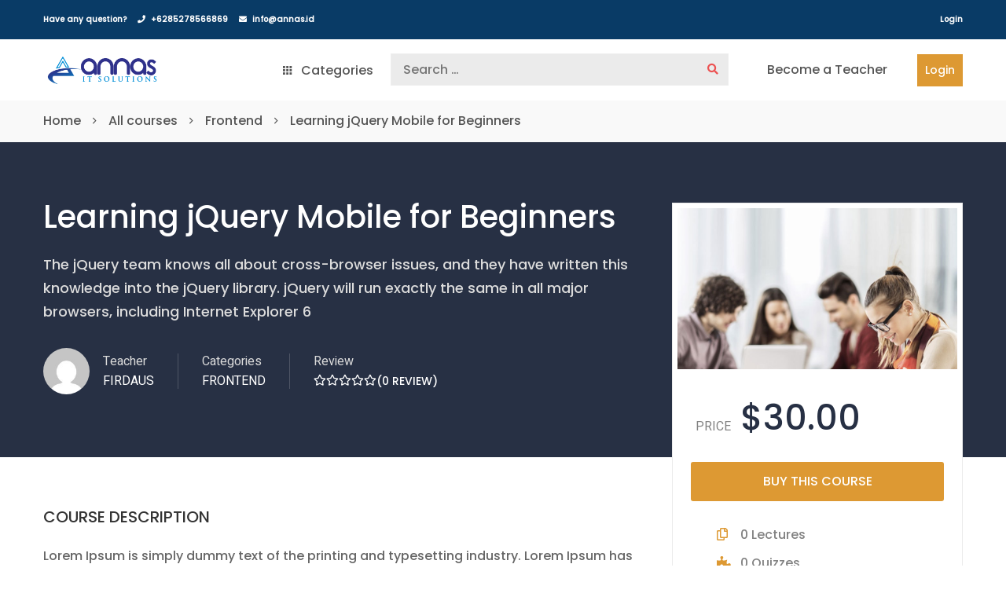

--- FILE ---
content_type: text/html; charset=UTF-8
request_url: https://annas.id/courses/learning-jquery-mobile-for-beginners/
body_size: 15054
content:
<!DOCTYPE html>
<html itemscope itemtype="http://schema.org/WebPage" lang="en-US">
<head>
    <meta charset="UTF-8">
    <meta name="viewport" content="width=device-width, initial-scale=1">
    <link rel="profile" href="http://gmpg.org/xfn/11">
    <link rel="pingback" href="https://annas.id/xmlrpc.php">
	<title>Learning jQuery Mobile for Beginners &#8211; Annas.ID</title>
<meta name='robots' content='max-image-preview:large' />
<link rel='dns-prefetch' href='//s.w.org' />
<link href='https://fonts.gstatic.com' crossorigin rel='preconnect' />
<link rel="alternate" type="application/rss+xml" title="Annas.ID &raquo; Feed" href="https://annas.id/feed/" />
<link rel="alternate" type="application/rss+xml" title="Annas.ID &raquo; Comments Feed" href="https://annas.id/comments/feed/" />
<link rel='stylesheet' id='lp-course-wishlist-style-css'  href='https://annas.id/wp-content/plugins/learnpress-wishlist/assets/css/wishlist.css' type='text/css' media='all' />
<link rel='stylesheet' id='wp-block-library-css'  href='https://annas.id/wp-includes/css/dist/block-library/style.min.css' type='text/css' media='all' />
<style id='wp-block-library-theme-inline-css' type='text/css'>
.wp-block-audio figcaption{color:#555;font-size:13px;text-align:center}.is-dark-theme .wp-block-audio figcaption{color:hsla(0,0%,100%,.65)}.wp-block-code{border:1px solid #ccc;border-radius:4px;font-family:Menlo,Consolas,monaco,monospace;padding:.8em 1em}.wp-block-embed figcaption{color:#555;font-size:13px;text-align:center}.is-dark-theme .wp-block-embed figcaption{color:hsla(0,0%,100%,.65)}.blocks-gallery-caption{color:#555;font-size:13px;text-align:center}.is-dark-theme .blocks-gallery-caption{color:hsla(0,0%,100%,.65)}.wp-block-image figcaption{color:#555;font-size:13px;text-align:center}.is-dark-theme .wp-block-image figcaption{color:hsla(0,0%,100%,.65)}.wp-block-pullquote{border-top:4px solid;border-bottom:4px solid;margin-bottom:1.75em;color:currentColor}.wp-block-pullquote__citation,.wp-block-pullquote cite,.wp-block-pullquote footer{color:currentColor;text-transform:uppercase;font-size:.8125em;font-style:normal}.wp-block-quote{border-left:.25em solid;margin:0 0 1.75em;padding-left:1em}.wp-block-quote cite,.wp-block-quote footer{color:currentColor;font-size:.8125em;position:relative;font-style:normal}.wp-block-quote.has-text-align-right{border-left:none;border-right:.25em solid;padding-left:0;padding-right:1em}.wp-block-quote.has-text-align-center{border:none;padding-left:0}.wp-block-quote.is-large,.wp-block-quote.is-style-large,.wp-block-quote.is-style-plain{border:none}.wp-block-search .wp-block-search__label{font-weight:700}:where(.wp-block-group.has-background){padding:1.25em 2.375em}.wp-block-separator.has-css-opacity{opacity:.4}.wp-block-separator{border:none;border-bottom:2px solid;margin-left:auto;margin-right:auto}.wp-block-separator.has-alpha-channel-opacity{opacity:1}.wp-block-separator:not(.is-style-wide):not(.is-style-dots){width:100px}.wp-block-separator.has-background:not(.is-style-dots){border-bottom:none;height:1px}.wp-block-separator.has-background:not(.is-style-wide):not(.is-style-dots){height:2px}.wp-block-table thead{border-bottom:3px solid}.wp-block-table tfoot{border-top:3px solid}.wp-block-table td,.wp-block-table th{padding:.5em;border:1px solid;word-break:normal}.wp-block-table figcaption{color:#555;font-size:13px;text-align:center}.is-dark-theme .wp-block-table figcaption{color:hsla(0,0%,100%,.65)}.wp-block-video figcaption{color:#555;font-size:13px;text-align:center}.is-dark-theme .wp-block-video figcaption{color:hsla(0,0%,100%,.65)}.wp-block-template-part.has-background{padding:1.25em 2.375em;margin-top:0;margin-bottom:0}
</style>
<link rel='stylesheet' id='bp-member-block-css'  href='https://annas.id/wp-content/plugins/buddypress/bp-members/css/blocks/member.min.css' type='text/css' media='all' />
<link rel='stylesheet' id='wc-block-vendors-style-css'  href='https://annas.id/wp-content/plugins/woocommerce/packages/woocommerce-blocks/build/vendors-style.css' type='text/css' media='all' />
<link rel='stylesheet' id='wc-block-style-css'  href='https://annas.id/wp-content/plugins/woocommerce/packages/woocommerce-blocks/build/style.css' type='text/css' media='all' />
<style id='global-styles-inline-css' type='text/css'>
body{--wp--preset--color--black: #000000;--wp--preset--color--cyan-bluish-gray: #abb8c3;--wp--preset--color--white: #ffffff;--wp--preset--color--pale-pink: #f78da7;--wp--preset--color--vivid-red: #cf2e2e;--wp--preset--color--luminous-vivid-orange: #ff6900;--wp--preset--color--luminous-vivid-amber: #fcb900;--wp--preset--color--light-green-cyan: #7bdcb5;--wp--preset--color--vivid-green-cyan: #00d084;--wp--preset--color--pale-cyan-blue: #8ed1fc;--wp--preset--color--vivid-cyan-blue: #0693e3;--wp--preset--color--vivid-purple: #9b51e0;--wp--preset--color--primary: #dd9933;--wp--preset--color--title: #333;--wp--preset--color--sub-title: #999;--wp--preset--color--border-input: #ddd;--wp--preset--gradient--vivid-cyan-blue-to-vivid-purple: linear-gradient(135deg,rgba(6,147,227,1) 0%,rgb(155,81,224) 100%);--wp--preset--gradient--light-green-cyan-to-vivid-green-cyan: linear-gradient(135deg,rgb(122,220,180) 0%,rgb(0,208,130) 100%);--wp--preset--gradient--luminous-vivid-amber-to-luminous-vivid-orange: linear-gradient(135deg,rgba(252,185,0,1) 0%,rgba(255,105,0,1) 100%);--wp--preset--gradient--luminous-vivid-orange-to-vivid-red: linear-gradient(135deg,rgba(255,105,0,1) 0%,rgb(207,46,46) 100%);--wp--preset--gradient--very-light-gray-to-cyan-bluish-gray: linear-gradient(135deg,rgb(238,238,238) 0%,rgb(169,184,195) 100%);--wp--preset--gradient--cool-to-warm-spectrum: linear-gradient(135deg,rgb(74,234,220) 0%,rgb(151,120,209) 20%,rgb(207,42,186) 40%,rgb(238,44,130) 60%,rgb(251,105,98) 80%,rgb(254,248,76) 100%);--wp--preset--gradient--blush-light-purple: linear-gradient(135deg,rgb(255,206,236) 0%,rgb(152,150,240) 100%);--wp--preset--gradient--blush-bordeaux: linear-gradient(135deg,rgb(254,205,165) 0%,rgb(254,45,45) 50%,rgb(107,0,62) 100%);--wp--preset--gradient--luminous-dusk: linear-gradient(135deg,rgb(255,203,112) 0%,rgb(199,81,192) 50%,rgb(65,88,208) 100%);--wp--preset--gradient--pale-ocean: linear-gradient(135deg,rgb(255,245,203) 0%,rgb(182,227,212) 50%,rgb(51,167,181) 100%);--wp--preset--gradient--electric-grass: linear-gradient(135deg,rgb(202,248,128) 0%,rgb(113,206,126) 100%);--wp--preset--gradient--midnight: linear-gradient(135deg,rgb(2,3,129) 0%,rgb(40,116,252) 100%);--wp--preset--duotone--dark-grayscale: url('#wp-duotone-dark-grayscale');--wp--preset--duotone--grayscale: url('#wp-duotone-grayscale');--wp--preset--duotone--purple-yellow: url('#wp-duotone-purple-yellow');--wp--preset--duotone--blue-red: url('#wp-duotone-blue-red');--wp--preset--duotone--midnight: url('#wp-duotone-midnight');--wp--preset--duotone--magenta-yellow: url('#wp-duotone-magenta-yellow');--wp--preset--duotone--purple-green: url('#wp-duotone-purple-green');--wp--preset--duotone--blue-orange: url('#wp-duotone-blue-orange');--wp--preset--font-size--small: 13px;--wp--preset--font-size--medium: 20px;--wp--preset--font-size--large: 28px;--wp--preset--font-size--x-large: 42px;--wp--preset--font-size--normal: 15px;--wp--preset--font-size--huge: 36px;}.has-black-color{color: var(--wp--preset--color--black) !important;}.has-cyan-bluish-gray-color{color: var(--wp--preset--color--cyan-bluish-gray) !important;}.has-white-color{color: var(--wp--preset--color--white) !important;}.has-pale-pink-color{color: var(--wp--preset--color--pale-pink) !important;}.has-vivid-red-color{color: var(--wp--preset--color--vivid-red) !important;}.has-luminous-vivid-orange-color{color: var(--wp--preset--color--luminous-vivid-orange) !important;}.has-luminous-vivid-amber-color{color: var(--wp--preset--color--luminous-vivid-amber) !important;}.has-light-green-cyan-color{color: var(--wp--preset--color--light-green-cyan) !important;}.has-vivid-green-cyan-color{color: var(--wp--preset--color--vivid-green-cyan) !important;}.has-pale-cyan-blue-color{color: var(--wp--preset--color--pale-cyan-blue) !important;}.has-vivid-cyan-blue-color{color: var(--wp--preset--color--vivid-cyan-blue) !important;}.has-vivid-purple-color{color: var(--wp--preset--color--vivid-purple) !important;}.has-black-background-color{background-color: var(--wp--preset--color--black) !important;}.has-cyan-bluish-gray-background-color{background-color: var(--wp--preset--color--cyan-bluish-gray) !important;}.has-white-background-color{background-color: var(--wp--preset--color--white) !important;}.has-pale-pink-background-color{background-color: var(--wp--preset--color--pale-pink) !important;}.has-vivid-red-background-color{background-color: var(--wp--preset--color--vivid-red) !important;}.has-luminous-vivid-orange-background-color{background-color: var(--wp--preset--color--luminous-vivid-orange) !important;}.has-luminous-vivid-amber-background-color{background-color: var(--wp--preset--color--luminous-vivid-amber) !important;}.has-light-green-cyan-background-color{background-color: var(--wp--preset--color--light-green-cyan) !important;}.has-vivid-green-cyan-background-color{background-color: var(--wp--preset--color--vivid-green-cyan) !important;}.has-pale-cyan-blue-background-color{background-color: var(--wp--preset--color--pale-cyan-blue) !important;}.has-vivid-cyan-blue-background-color{background-color: var(--wp--preset--color--vivid-cyan-blue) !important;}.has-vivid-purple-background-color{background-color: var(--wp--preset--color--vivid-purple) !important;}.has-black-border-color{border-color: var(--wp--preset--color--black) !important;}.has-cyan-bluish-gray-border-color{border-color: var(--wp--preset--color--cyan-bluish-gray) !important;}.has-white-border-color{border-color: var(--wp--preset--color--white) !important;}.has-pale-pink-border-color{border-color: var(--wp--preset--color--pale-pink) !important;}.has-vivid-red-border-color{border-color: var(--wp--preset--color--vivid-red) !important;}.has-luminous-vivid-orange-border-color{border-color: var(--wp--preset--color--luminous-vivid-orange) !important;}.has-luminous-vivid-amber-border-color{border-color: var(--wp--preset--color--luminous-vivid-amber) !important;}.has-light-green-cyan-border-color{border-color: var(--wp--preset--color--light-green-cyan) !important;}.has-vivid-green-cyan-border-color{border-color: var(--wp--preset--color--vivid-green-cyan) !important;}.has-pale-cyan-blue-border-color{border-color: var(--wp--preset--color--pale-cyan-blue) !important;}.has-vivid-cyan-blue-border-color{border-color: var(--wp--preset--color--vivid-cyan-blue) !important;}.has-vivid-purple-border-color{border-color: var(--wp--preset--color--vivid-purple) !important;}.has-vivid-cyan-blue-to-vivid-purple-gradient-background{background: var(--wp--preset--gradient--vivid-cyan-blue-to-vivid-purple) !important;}.has-light-green-cyan-to-vivid-green-cyan-gradient-background{background: var(--wp--preset--gradient--light-green-cyan-to-vivid-green-cyan) !important;}.has-luminous-vivid-amber-to-luminous-vivid-orange-gradient-background{background: var(--wp--preset--gradient--luminous-vivid-amber-to-luminous-vivid-orange) !important;}.has-luminous-vivid-orange-to-vivid-red-gradient-background{background: var(--wp--preset--gradient--luminous-vivid-orange-to-vivid-red) !important;}.has-very-light-gray-to-cyan-bluish-gray-gradient-background{background: var(--wp--preset--gradient--very-light-gray-to-cyan-bluish-gray) !important;}.has-cool-to-warm-spectrum-gradient-background{background: var(--wp--preset--gradient--cool-to-warm-spectrum) !important;}.has-blush-light-purple-gradient-background{background: var(--wp--preset--gradient--blush-light-purple) !important;}.has-blush-bordeaux-gradient-background{background: var(--wp--preset--gradient--blush-bordeaux) !important;}.has-luminous-dusk-gradient-background{background: var(--wp--preset--gradient--luminous-dusk) !important;}.has-pale-ocean-gradient-background{background: var(--wp--preset--gradient--pale-ocean) !important;}.has-electric-grass-gradient-background{background: var(--wp--preset--gradient--electric-grass) !important;}.has-midnight-gradient-background{background: var(--wp--preset--gradient--midnight) !important;}.has-small-font-size{font-size: var(--wp--preset--font-size--small) !important;}.has-medium-font-size{font-size: var(--wp--preset--font-size--medium) !important;}.has-large-font-size{font-size: var(--wp--preset--font-size--large) !important;}.has-x-large-font-size{font-size: var(--wp--preset--font-size--x-large) !important;}
</style>
<link rel='stylesheet' id='bp-legacy-css-css'  href='https://annas.id/wp-content/plugins/buddypress/bp-templates/bp-legacy/css/buddypress.min.css' type='text/css' media='screen' />
<link rel='stylesheet' id='contact-form-7-css'  href='https://annas.id/wp-content/plugins/contact-form-7/includes/css/styles.css' type='text/css' media='all' />
<link rel='stylesheet' id='pmpro_frontend-css'  href='https://annas.id/wp-content/plugins/paid-memberships-pro/css/frontend.css' type='text/css' media='screen' />
<link rel='stylesheet' id='pmpro_print-css'  href='https://annas.id/wp-content/plugins/paid-memberships-pro/css/print.css' type='text/css' media='print' />
<link rel='stylesheet' id='rs-plugin-settings-css'  href='https://annas.id/wp-content/plugins/revslider/public/assets/css/rs6.css' type='text/css' media='all' />
<style id='rs-plugin-settings-inline-css' type='text/css'>
#rs-demo-id {}
</style>
<link rel='stylesheet' id='woocommerce-layout-css'  href='https://annas.id/wp-content/plugins/woocommerce/assets/css/woocommerce-layout.css' type='text/css' media='all' />
<link rel='stylesheet' id='woocommerce-general-css'  href='https://annas.id/wp-content/plugins/woocommerce/assets/css/woocommerce.css' type='text/css' media='all' />
<style id='woocommerce-inline-inline-css' type='text/css'>
.woocommerce form .form-row .required { visibility: visible; }
</style>
<link rel='stylesheet' id='wpems-countdown-css-css'  href='https://annas.id/wp-content/plugins/wp-events-manager/inc/libraries//countdown/css/jquery.countdown.css' type='text/css' media='all' />
<link rel='stylesheet' id='wpems-owl-carousel-css-css'  href='https://annas.id/wp-content/plugins/wp-events-manager/inc/libraries//owl-carousel/css/owl.carousel.css' type='text/css' media='all' />
<link rel='stylesheet' id='wpems-magnific-popup-css-css'  href='https://annas.id/wp-content/plugins/wp-events-manager/inc/libraries//magnific-popup/css/magnific-popup.css' type='text/css' media='all' />
<link rel='stylesheet' id='wpems-fronted-css-css'  href='https://annas.id/wp-content/plugins/wp-events-manager/assets//css/frontend/events.min.css' type='text/css' media='all' />
<link rel='stylesheet' id='dashicons-css'  href='https://annas.id/wp-includes/css/dashicons.min.css' type='text/css' media='all' />
<link rel='stylesheet' id='learn-press-bundle-css'  href='https://annas.id/wp-content/plugins/learnpress/assets/css/bundle.min.css' type='text/css' media='all' />
<link rel='stylesheet' id='lp-overlay-css'  href='https://annas.id/wp-content/plugins/learnpress/assets/css/frontend/lp-overlay.min.css' type='text/css' media='all' />
<link rel='stylesheet' id='thim-parent-style-css'  href='https://annas.id/wp-content/themes/eduma/style.css' type='text/css' media='all' />
<link rel='stylesheet' id='slick-css'  href='https://annas.id/wp-content/themes/eduma-child-udemy/assets/css/slick.css' type='text/css' media='all' />
<link rel='stylesheet' id='swiper-css'  href='https://annas.id/wp-content/themes/eduma-child-udemy/assets/css/swiper.min.css' type='text/css' media='all' />
<link rel='stylesheet' id='font-awesome-css'  href='https://annas.id/wp-content/themes/eduma/assets/css/all.min.css' type='text/css' media='all' />
<link rel='stylesheet' id='font-v4-shims-css'  href='https://annas.id/wp-content/themes/eduma/assets/css/v4-shims.min.css' type='text/css' media='all' />
<link rel='stylesheet' id='ionicons-css'  href='https://annas.id/wp-content/themes/eduma/assets/css/ionicons.min.css' type='text/css' media='all' />
<link rel='stylesheet' id='font-pe-icon-7-css'  href='https://annas.id/wp-content/themes/eduma/assets/css/font-pe-icon-7.css' type='text/css' media='all' />
<link rel='stylesheet' id='flaticon-css'  href='https://annas.id/wp-content/themes/eduma/assets/css/flaticon.css' type='text/css' media='all' />
<link rel='stylesheet' id='thim-custom-vc-css'  href='https://annas.id/wp-content/themes/eduma/assets/css/custom-vc.css' type='text/css' media='all' />
<link rel='stylesheet' id='thim-style-css'  href='https://annas.id/wp-content/themes/eduma-child-udemy/style.css' type='text/css' media='all' />
<link rel='stylesheet' id='thim-style-options-css'  href='//annas.id/wp-content/uploads/tc_stylesheets/eduma.1620546857.css' type='text/css' media='all' />
<script type='text/javascript' src='https://annas.id/wp-includes/js/jquery/jquery.min.js' id='jquery-core-js'></script>
<script type='text/javascript' src='https://annas.id/wp-includes/js/jquery/jquery-migrate.min.js' id='jquery-migrate-js'></script>
<script type='text/javascript' src='https://annas.id/wp-content/plugins/learnpress-wishlist/assets/js/wishlist.js' id='lp-course-wishlist-script-js'></script>
<script type='text/javascript' id='bp-confirm-js-extra'>
/* <![CDATA[ */
var BP_Confirm = {"are_you_sure":"Are you sure?"};
/* ]]> */
</script>
<script type='text/javascript' src='https://annas.id/wp-content/plugins/buddypress/bp-core/js/confirm.min.js' id='bp-confirm-js'></script>
<script type='text/javascript' src='https://annas.id/wp-content/plugins/buddypress/bp-core/js/widget-members.min.js' id='bp-widget-members-js'></script>
<script type='text/javascript' src='https://annas.id/wp-content/plugins/buddypress/bp-core/js/jquery-query.min.js' id='bp-jquery-query-js'></script>
<script type='text/javascript' src='https://annas.id/wp-content/plugins/buddypress/bp-core/js/vendor/jquery-cookie.min.js' id='bp-jquery-cookie-js'></script>
<script type='text/javascript' src='https://annas.id/wp-content/plugins/buddypress/bp-core/js/vendor/jquery-scroll-to.min.js' id='bp-jquery-scroll-to-js'></script>
<script type='text/javascript' id='bp-legacy-js-js-extra'>
/* <![CDATA[ */
var BP_DTheme = {"accepted":"Accepted","close":"Close","comments":"comments","leave_group_confirm":"Are you sure you want to leave this group?","mark_as_fav":"Favorite","my_favs":"My Favorites","rejected":"Rejected","remove_fav":"Remove Favorite","show_all":"Show all","show_all_comments":"Show all comments for this thread","show_x_comments":"Show all comments (%d)","unsaved_changes":"Your profile has unsaved changes. If you leave the page, the changes will be lost.","view":"View","store_filter_settings":""};
/* ]]> */
</script>
<script type='text/javascript' src='https://annas.id/wp-content/plugins/buddypress/bp-templates/bp-legacy/js/buddypress.min.js' id='bp-legacy-js-js'></script>
<script type='text/javascript' src='https://annas.id/wp-content/plugins/revslider/public/assets/js/rbtools.min.js' id='tp-tools-js'></script>
<script type='text/javascript' src='https://annas.id/wp-content/plugins/revslider/public/assets/js/rs6.min.js' id='revmin-js'></script>
<script type='text/javascript' src='https://annas.id/wp-content/plugins/woocommerce/assets/js/jquery-blockui/jquery.blockUI.min.js' id='jquery-blockui-js'></script>
<script type='text/javascript' id='wc-add-to-cart-js-extra'>
/* <![CDATA[ */
var wc_add_to_cart_params = {"ajax_url":"\/wp-admin\/admin-ajax.php","wc_ajax_url":"\/?wc-ajax=%%endpoint%%","i18n_view_cart":"View cart","cart_url":"https:\/\/annas.id\/cart\/","is_cart":"","cart_redirect_after_add":"no"};
/* ]]> */
</script>
<script type='text/javascript' src='https://annas.id/wp-content/plugins/woocommerce/assets/js/frontend/add-to-cart.min.js' id='wc-add-to-cart-js'></script>
<script type='text/javascript' src='https://annas.id/wp-includes/js/underscore.min.js' id='underscore-js'></script>
<script type='text/javascript' src='https://annas.id/wp-content/plugins/js_composer/assets/js/vendors/woocommerce-add-to-cart.js' id='vc_woocommerce-add-to-cart-js-js'></script>
<script type='text/javascript' id='utils-js-extra'>
/* <![CDATA[ */
var userSettings = {"url":"\/","uid":"0","time":"1767335716","secure":"1"};
/* ]]> */
</script>
<script type='text/javascript' src='https://annas.id/wp-includes/js/utils.min.js' id='utils-js'></script>
<script type='text/javascript' id='lp-global-js-extra'>
/* <![CDATA[ */
var lpGlobalSettings = {"url":"https:\/\/annas.id\/courses\/learning-jquery-mobile-for-beginners\/","siteurl":"https:\/\/annas.id","ajax":"https:\/\/annas.id\/wp-admin\/admin-ajax.php","theme":"eduma-child-udemy","localize":{"button_ok":"OK","button_cancel":"Cancel","button_yes":"Yes","button_no":"No"}};
/* ]]> */
</script>
<script type='text/javascript' src='https://annas.id/wp-content/plugins/learnpress/assets/js/global.min.js' id='lp-global-js'></script>
<script type='text/javascript' src='https://annas.id/wp-content/plugins/learnpress/assets/js/dist/utils.min.js' id='lp-utils-js'></script>
<script type='text/javascript' src='https://annas.id/wp-content/plugins/learnpress/assets/src/js/vendor/watch.min.js' id='watch-js'></script>
<script type='text/javascript' src='https://annas.id/wp-content/plugins/learnpress/assets/js/vendor/plugins.all.min.js' id='lp-plugins-all-js'></script>
<script type='text/javascript' src='https://annas.id/wp-content/themes/eduma-child-udemy/assets/js/slick.min.js' id='slick-js'></script>
<script type='text/javascript' src='https://annas.id/wp-content/themes/eduma-child-udemy/assets/js/swiper.min.js' id='swiper-js'></script>
<script type='text/javascript' src='https://annas.id/wp-content/themes/eduma-child-udemy/js/child_script.js' id='thim_child_script-js'></script>
<link rel="https://api.w.org/" href="https://annas.id/wp-json/" /><link rel="EditURI" type="application/rsd+xml" title="RSD" href="https://annas.id/xmlrpc.php?rsd" />
<link rel="wlwmanifest" type="application/wlwmanifest+xml" href="https://annas.id/wp-includes/wlwmanifest.xml" /> 
<meta name="generator" content="WordPress 6.0.11" />
<meta name="generator" content="WooCommerce 4.7.4" />
<link rel="canonical" href="https://annas.id/courses/learning-jquery-mobile-for-beginners/" />
<link rel='shortlink' href='https://annas.id/?p=7201' />
<link rel="alternate" type="application/json+oembed" href="https://annas.id/wp-json/oembed/1.0/embed?url=https%3A%2F%2Fannas.id%2Fcourses%2Flearning-jquery-mobile-for-beginners%2F" />
<link rel="alternate" type="text/xml+oembed" href="https://annas.id/wp-json/oembed/1.0/embed?url=https%3A%2F%2Fannas.id%2Fcourses%2Flearning-jquery-mobile-for-beginners%2F&#038;format=xml" />

	<script type="text/javascript">var ajaxurl = 'https://annas.id/wp-admin/admin-ajax.php';</script>

	<noscript><style>.woocommerce-product-gallery{ opacity: 1 !important; }</style></noscript>
	            <script type="text/javascript">
                function tc_insert_internal_css(css) {
                    var tc_style = document.createElement("style");
                    tc_style.type = "text/css";
                    tc_style.setAttribute('data-type', 'tc-internal-css');
                    var tc_style_content = document.createTextNode(css);
                    tc_style.appendChild(tc_style_content);
                    document.head.appendChild(tc_style);
                }
            </script>
			<meta name="generator" content="Powered by WPBakery Page Builder - drag and drop page builder for WordPress."/>
<meta name="generator" content="Powered by Slider Revolution 6.2.23 - responsive, Mobile-Friendly Slider Plugin for WordPress with comfortable drag and drop interface." />
<script type="text/javascript">function setREVStartSize(e){
			//window.requestAnimationFrame(function() {				 
				window.RSIW = window.RSIW===undefined ? window.innerWidth : window.RSIW;	
				window.RSIH = window.RSIH===undefined ? window.innerHeight : window.RSIH;	
				try {								
					var pw = document.getElementById(e.c).parentNode.offsetWidth,
						newh;
					pw = pw===0 || isNaN(pw) ? window.RSIW : pw;
					e.tabw = e.tabw===undefined ? 0 : parseInt(e.tabw);
					e.thumbw = e.thumbw===undefined ? 0 : parseInt(e.thumbw);
					e.tabh = e.tabh===undefined ? 0 : parseInt(e.tabh);
					e.thumbh = e.thumbh===undefined ? 0 : parseInt(e.thumbh);
					e.tabhide = e.tabhide===undefined ? 0 : parseInt(e.tabhide);
					e.thumbhide = e.thumbhide===undefined ? 0 : parseInt(e.thumbhide);
					e.mh = e.mh===undefined || e.mh=="" || e.mh==="auto" ? 0 : parseInt(e.mh,0);		
					if(e.layout==="fullscreen" || e.l==="fullscreen") 						
						newh = Math.max(e.mh,window.RSIH);					
					else{					
						e.gw = Array.isArray(e.gw) ? e.gw : [e.gw];
						for (var i in e.rl) if (e.gw[i]===undefined || e.gw[i]===0) e.gw[i] = e.gw[i-1];					
						e.gh = e.el===undefined || e.el==="" || (Array.isArray(e.el) && e.el.length==0)? e.gh : e.el;
						e.gh = Array.isArray(e.gh) ? e.gh : [e.gh];
						for (var i in e.rl) if (e.gh[i]===undefined || e.gh[i]===0) e.gh[i] = e.gh[i-1];
											
						var nl = new Array(e.rl.length),
							ix = 0,						
							sl;					
						e.tabw = e.tabhide>=pw ? 0 : e.tabw;
						e.thumbw = e.thumbhide>=pw ? 0 : e.thumbw;
						e.tabh = e.tabhide>=pw ? 0 : e.tabh;
						e.thumbh = e.thumbhide>=pw ? 0 : e.thumbh;					
						for (var i in e.rl) nl[i] = e.rl[i]<window.RSIW ? 0 : e.rl[i];
						sl = nl[0];									
						for (var i in nl) if (sl>nl[i] && nl[i]>0) { sl = nl[i]; ix=i;}															
						var m = pw>(e.gw[ix]+e.tabw+e.thumbw) ? 1 : (pw-(e.tabw+e.thumbw)) / (e.gw[ix]);					
						newh =  (e.gh[ix] * m) + (e.tabh + e.thumbh);
					}				
					if(window.rs_init_css===undefined) window.rs_init_css = document.head.appendChild(document.createElement("style"));					
					document.getElementById(e.c).height = newh+"px";
					window.rs_init_css.innerHTML += "#"+e.c+"_wrapper { height: "+newh+"px }";				
				} catch(e){
					console.log("Failure at Presize of Slider:" + e)
				}					   
			//});
		  };</script>
<style id="kirki-inline-styles">/* devanagari */
@font-face {
  font-family: 'Poppins';
  font-style: normal;
  font-weight: 300;
  font-display: swap;
  src: url(https://annas.id/wp-content/fonts/poppins/font) format('woff');
  unicode-range: U+0900-097F, U+1CD0-1CF9, U+200C-200D, U+20A8, U+20B9, U+20F0, U+25CC, U+A830-A839, U+A8E0-A8FF, U+11B00-11B09;
}
/* latin-ext */
@font-face {
  font-family: 'Poppins';
  font-style: normal;
  font-weight: 300;
  font-display: swap;
  src: url(https://annas.id/wp-content/fonts/poppins/font) format('woff');
  unicode-range: U+0100-02BA, U+02BD-02C5, U+02C7-02CC, U+02CE-02D7, U+02DD-02FF, U+0304, U+0308, U+0329, U+1D00-1DBF, U+1E00-1E9F, U+1EF2-1EFF, U+2020, U+20A0-20AB, U+20AD-20C0, U+2113, U+2C60-2C7F, U+A720-A7FF;
}
/* latin */
@font-face {
  font-family: 'Poppins';
  font-style: normal;
  font-weight: 300;
  font-display: swap;
  src: url(https://annas.id/wp-content/fonts/poppins/font) format('woff');
  unicode-range: U+0000-00FF, U+0131, U+0152-0153, U+02BB-02BC, U+02C6, U+02DA, U+02DC, U+0304, U+0308, U+0329, U+2000-206F, U+20AC, U+2122, U+2191, U+2193, U+2212, U+2215, U+FEFF, U+FFFD;
}
/* devanagari */
@font-face {
  font-family: 'Poppins';
  font-style: normal;
  font-weight: 500;
  font-display: swap;
  src: url(https://annas.id/wp-content/fonts/poppins/font) format('woff');
  unicode-range: U+0900-097F, U+1CD0-1CF9, U+200C-200D, U+20A8, U+20B9, U+20F0, U+25CC, U+A830-A839, U+A8E0-A8FF, U+11B00-11B09;
}
/* latin-ext */
@font-face {
  font-family: 'Poppins';
  font-style: normal;
  font-weight: 500;
  font-display: swap;
  src: url(https://annas.id/wp-content/fonts/poppins/font) format('woff');
  unicode-range: U+0100-02BA, U+02BD-02C5, U+02C7-02CC, U+02CE-02D7, U+02DD-02FF, U+0304, U+0308, U+0329, U+1D00-1DBF, U+1E00-1E9F, U+1EF2-1EFF, U+2020, U+20A0-20AB, U+20AD-20C0, U+2113, U+2C60-2C7F, U+A720-A7FF;
}
/* latin */
@font-face {
  font-family: 'Poppins';
  font-style: normal;
  font-weight: 500;
  font-display: swap;
  src: url(https://annas.id/wp-content/fonts/poppins/font) format('woff');
  unicode-range: U+0000-00FF, U+0131, U+0152-0153, U+02BB-02BC, U+02C6, U+02DA, U+02DC, U+0304, U+0308, U+0329, U+2000-206F, U+20AC, U+2122, U+2191, U+2193, U+2212, U+2215, U+FEFF, U+FFFD;
}</style>        <script type="text/javascript">
            if (typeof ajaxurl === 'undefined') {
                /* <![CDATA[ */
                var ajaxurl = "https://annas.id/wp-admin/admin-ajax.php";
                /* ]]> */
            }
        </script>
		<noscript><style> .wpb_animate_when_almost_visible { opacity: 1; }</style></noscript></head>
<body class="bp-legacy lp_course-template-default single single-lp_course postid-7201 wp-embed-responsive theme-eduma eduma-child-udemy learnpress learnpress-page pmpro-body-has-access woocommerce-no-js thim-child-udemy thim-body-preload bg-boxed-image thim-popup-feature wpb-js-composer js-comp-ver-6.5.0 vc_responsive no-js" id="thim-body">

            <div id="preload">
				<div class="sk-folding-cube">
												<div class="sk-cube1 sk-cube"></div>
												<div class="sk-cube2 sk-cube"></div>
												<div class="sk-cube4 sk-cube"></div>
												<div class="sk-cube3 sk-cube"></div>
											</div>            </div>
		<!-- Mobile Menu-->
<div class="mobile-menu-wrapper">
    <div class="mobile-menu-inner">
        <div class="icon-wrapper">
            <div class="menu-mobile-effect navbar-toggle close-icon" data-effect="mobile-effect">
                <span class="icon-bar"></span>
                <span class="icon-bar"></span>
                <span class="icon-bar"></span>
            </div>
        </div>
        <nav class="mobile-menu-container mobile-effect">
			<ul class="nav navbar-nav">
	<li class="menu-right header_v1"><ul><li id="course-categories-3" class="widget widget_course-categories"><div class="thim-widget-course-categories thim-widget-course-categories-base template-base-v3"><h4>Categories</h4>
<ul>
            <li class="category-item">
            <a href="https://annas.id/course-category/backend/">Backend</a>
                                </li>
            <li class="category-item">
            <a href="https://annas.id/course-category/css/">CSS</a>
                                </li>
            <li class="category-item">
            <a href="https://annas.id/course-category/frontend/">Frontend</a>
                                </li>
            <li class="category-item">
            <a href="https://annas.id/course-category/general/">General</a>
                                </li>
            <li class="category-item">
            <a href="https://annas.id/course-category/it-software/">IT &amp; Software</a>
                                </li>
            <li class="category-item">
            <a href="https://annas.id/course-category/photography/">Photography</a>
                                </li>
            <li class="category-item">
            <a href="https://annas.id/course-category/programming-language/">Programming Language</a>
                                </li>
            <li class="category-item">
            <a href="https://annas.id/course-category/technology/">Technology</a>
                                </li>
    </ul>
</div></li><li id="search-5" class="widget widget_search"><form role="search" method="get" class="search-form" action="https://annas.id/">
				<label>
					<span class="screen-reader-text">Search for:</span>
					<input type="search" class="search-field" placeholder="Search &hellip;" value="" name="s" />
				</label>
				<input type="submit" class="search-submit" value="Search" />
			</form></li><li id="nav_menu-20" class="widget widget_nav_menu"><div class="menu-become-teacher-container"><ul id="menu-become-teacher" class="menu"><li id="menu-item-12582" class="menu-item menu-item-type-post_type menu-item-object-page menu-item-12582 tc-menu-item tc-menu-depth-0 tc-menu-align-left tc-menu-layout-default"><a href="https://annas.id/become-a-teacher/" class="tc-menu-inner">Become a Teacher</a></li>
</ul></div></li><li id="login-popup-3" class="widget widget_login-popup"><div class="thim-widget-login-popup thim-widget-login-popup-base template-base"><div class="thim-link-login thim-login-popup">
	<a class="login js-show-popup" href="https://annas.id/account/">Login</a></div>
</div></li></ul></li></ul>        </nav>
    </div>
</div>
<div id="wrapper-container" class="wrapper-container">
    <div class="content-pusher">
        <header id="masthead" class="site-header affix-top header_default header_v1">
				<div id="toolbar" class="toolbar">
		<div class="container">
			<div class="row">
				<div class="col-sm-12">
					<div class="toolbar-container">
						<aside id="text-2" class="widget widget_text">			<div class="textwidget"><div class="thim-have-any-question">
Have any question? 
<div class="mobile"><i class="fa fa-phone"></i><a href="tel:+6285278566869" class="value">+6285278566869</a>
</div>
<div class="email"><i class="fa fa-envelope"></i><a href="mailto:info@annas.id">info@annas.id</a>
</div>
</div></div>
		</aside><aside id="login-popup-2" class="widget widget_login-popup"><div class="thim-widget-login-popup thim-widget-login-popup-base template-base"><div class="thim-link-login thim-login-popup">
	<a class="login js-show-popup" href="https://annas.id/account/">Login</a></div>
</div></aside>					</div>
				</div>
			</div>
		</div>
	</div><!--End/div#toolbar-->
<!-- <div class="main-menu"> -->
<div class="thim-nav-wrapper container">
	<div class="row">
		<div class="navigation col-sm-12">
			<div class="tm-table">
				<div class="width-logo table-cell sm-logo">
					<a href="https://annas.id/" title="Annas.ID - Media Kaum Mileneal" rel="home" class="no-sticky-logo"><img src="https://annas.id/wp-content/uploads/2021/05/Logo-Website-3.png" alt="Annas.ID" ></a><a href="https://annas.id/" rel="home" class="sticky-logo"><img src="https://annas.id/wp-content/uploads/2021/05/Logo-Website-3.png" alt="Annas.ID" ></a>				</div>

                <nav class="width-navigation table-cell table-right">
                    <ul class="nav navbar-nav menu-main-menu">
	<li class="menu-right"><ul><li id="course-categories-3" class="widget widget_course-categories"><div class="thim-widget-course-categories thim-widget-course-categories-base template-base-v3"><h4>Categories</h4>
<ul>
            <li class="category-item">
            <a href="https://annas.id/course-category/backend/">Backend</a>
                                </li>
            <li class="category-item">
            <a href="https://annas.id/course-category/css/">CSS</a>
                                </li>
            <li class="category-item">
            <a href="https://annas.id/course-category/frontend/">Frontend</a>
                                </li>
            <li class="category-item">
            <a href="https://annas.id/course-category/general/">General</a>
                                </li>
            <li class="category-item">
            <a href="https://annas.id/course-category/it-software/">IT &amp; Software</a>
                                </li>
            <li class="category-item">
            <a href="https://annas.id/course-category/photography/">Photography</a>
                                </li>
            <li class="category-item">
            <a href="https://annas.id/course-category/programming-language/">Programming Language</a>
                                </li>
            <li class="category-item">
            <a href="https://annas.id/course-category/technology/">Technology</a>
                                </li>
    </ul>
</div></li><li id="search-5" class="widget widget_search"><form role="search" method="get" class="search-form" action="https://annas.id/">
				<label>
					<span class="screen-reader-text">Search for:</span>
					<input type="search" class="search-field" placeholder="Search &hellip;" value="" name="s" />
				</label>
				<input type="submit" class="search-submit" value="Search" />
			</form></li><li id="nav_menu-20" class="widget widget_nav_menu"><div class="menu-become-teacher-container"><ul id="menu-become-teacher-1" class="menu"><li class="menu-item menu-item-type-post_type menu-item-object-page menu-item-12582 tc-menu-item tc-menu-depth-0 tc-menu-align-left tc-menu-layout-default"><a href="https://annas.id/become-a-teacher/" class="tc-menu-inner">Become a Teacher</a></li>
</ul></div></li><li id="login-popup-3" class="widget widget_login-popup"><div class="thim-widget-login-popup thim-widget-login-popup-base template-base"><div class="thim-link-login thim-login-popup">
	<a class="login js-show-popup" href="https://annas.id/account/">Login</a></div>
</div></li></ul></li></ul>
<!--</div>-->                </nav>

                <div class="menu-mobile-effect navbar-toggle" data-effect="mobile-effect">
                    <span class="icon-bar"></span>
                    <span class="icon-bar"></span>
                    <span class="icon-bar"></span>
                </div>
			</div>
			<!--end .row-->
		</div>
	</div>
</div>        </header>

        <div id="main-content">
			<section class="content-area">        <div class="top_heading_out">
			        <div class="breadcrumbs-wrapper">
            <div class="container">
				<ul itemscope itemtype="http://schema.org/BreadcrumbList" id="breadcrumbs" class="breadcrumbs"><li itemprop="itemListElement" itemscope itemtype="http://schema.org/ListItem">
  				<a itemprop="item" href="https://annas.id" title="Home">
					 <span itemprop="name">Home</span>
   				</a>
  				<meta itemprop="position" content="1" />
 			</li><li itemprop="itemListElement" itemscope itemtype="http://schema.org/ListItem">
 						<a itemprop="item" href="https://annas.id/courses/" title="All courses">
							<span itemprop="name">All courses</span>
 						</a>
						<meta itemprop="position" content="2" />
  					</li><li itemprop="itemListElement" itemscope itemtype="http://schema.org/ListItem">
 						<a itemprop="item" href="https://annas.id/course-category/frontend/" title="Frontend">
							<span itemprop="name">Frontend</span>
  						</a>
 						<meta itemprop="position" content="3" />
					</li><li itemprop="itemListElement" itemscope itemtype="http://schema.org/ListItem">
 						<span itemprop="name">Learning jQuery Mobile for Beginners</span>
 						<meta itemprop="position" content=" 4" />
 					</li></ul>            </div>
        </div>
		        </div>
		        <div class="course-info-top">
            <div class="container">
                <div class="row">
                    <div class="course-info-left col-sm-8">
						<h1 class="entry-title" itemprop="name">Learning jQuery Mobile for Beginners</h1>						<p>The jQuery team knows all about cross-browser issues, and they have written this knowledge into the jQuery library. jQuery will run exactly the same in all major browsers, including Internet Explorer 6	</p>
                        <div class="course-meta">
							
<div class="course-author">

	<div class="course-author-content">
		<img alt='User Avatar' src='//www.gravatar.com/avatar/f1c4a4088706e3cc767f0850bc5f282b?s=96&#038;r=g&#038;d=mm' srcset='//www.gravatar.com/avatar/f1c4a4088706e3cc767f0850bc5f282b?s=96&#038;r=g&#038;d=mm 2x' class='avatar avatar-96 photo' height='96' width='96' loading='lazy'/>		<div class="author-contain">
			<label itemprop="jobTitle">Teacher</label>

			<div class="value" itemprop="name">
				<a href="https://annas.id/profile/firdaus/">firdaus</a>			</div>
		</div>
	</div>
</div>    <div class="course-categories">
        <label>Categories</label>

        <div class="value">
            <span class="cat-links"><a href="https://annas.id/course-category/frontend/" rel="tag">Frontend</a></span>        </div>
    </div>
            <div class="course-review">
            <label>Review</label>
            <div class="value">
				        <div class="review-stars-rated">
            <ul class="review-stars">
                <li><span class="fa fa-star-o"></span></li>
                <li><span class="fa fa-star-o"></span></li>
                <li><span class="fa fa-star-o"></span></li>
                <li><span class="fa fa-star-o"></span></li>
                <li><span class="fa fa-star-o"></span></li>
            </ul>
            <ul class="review-stars filled"
                style="width: calc(0% - 2px)">
                <li><span class="fa fa-star"></span></li>
                <li><span class="fa fa-star"></span></li>
                <li><span class="fa fa-star"></span></li>
                <li><span class="fa fa-star"></span></li>
                <li><span class="fa fa-star"></span></li>
            </ul>
        </div>
		                <span>(<span >0</span> review)</span>
				            </div>
        </div>
		                        </div>
                    </div>
                </div>
            </div>
        </div>
	<div class="container site-content"><div class="row"><main id="main" class="site-main col-sm-12 full-width">

	
<article id="post-7201" class="post-7201 lp_course type-lp_course status-publish has-post-thumbnail hentry course_category-frontend pmpro-has-access course">
    <div class="entry-content">
        



<div id="lp-single-course" class="lp-single-course">

	
	

    <div id="learn-press-course" class="course-summary learn-press">
	    <div class="row">

		    <div class="col-sm-8 col-sm-">
			    <div class="course-summary">
				    

<div id="course-landing" class="course-landing-summary">

    
	<div class="udemy_content_course">
		

<div class="course-description" id="learn-press-course-description">

	
    <div class="thim-course-content">
        <h4>COURSE DESCRIPTION</h4>
<p>Lorem Ipsum is simply dummy text of the printing and typesetting industry. Lorem Ipsum has been the industry&#8217;s standard dummy text ever since the 1500s, when an unknown printer took a galley of type and scrambled it to make a type specimen book. It has survived not only five centuries, but also the leap into electronic typesetting, remaining essentially unchanged.</p>
<h4>CERTIFICATION</h4>
<p>Lorem Ipsum is simply dummy text of the printing and typesetting industry. Lorem Ipsum has been the industry&#8217;s standard dummy text ever since the 1500s, when an unknown printer took a galley of type and scrambled it to make a type specimen book. It has survived not only five centuries, but also the leap into electronic typesetting, remaining essentially unchanged.</p>
<h4>LEARNING OUTCOMES</h4>
<ul class="thim-list-content">
<li>Over 37 lectures and 55.5 hours of content!</li>
<li>LIVE PROJECT End to End Software Testing Training Included.</li>
<li>Learn Software Testing and Automation basics from a professional trainer from your own desk.</li>
<li>Information packed practical training starting from basics to advanced testing techniques.</li>
<li>Best suitable for beginners to advanced level users and who learn faster when demonstrated.</li>
<li>Course content designed by considering current software testing technology and the job market.</li>
<li>Practical assignments at the end of every session.</li>
<li>Practical learning experience with live project work and examples.</li>
</ul>
    </div>

    
</div>	</div>
	<div class="udemy_content_course">
		


<div class="thim-curriculum-buttons">
</div>

    <div class="course-curriculum" id="learn-press-course-curriculum">

        <div class="curriculum-scrollable">

				        <div class="curriculum-heading">
		        <h3 class="curriculum-title">Course Curriculum</h3>

		        <div class="meta-section">
			        <!-- Display total learning in landing course page -->
			        			        <!-- End -->

			        <!-- Display total course time in landing course page -->
			        				        <span class="courses-time">Time: 					        <span class="text">10 weeks</span></span>
				        			        <!-- End -->
		        </div>
	        </div>

			
				Curriculum is empty
			
			
        </div>

    </div>

	</div>
	<div class="udemy_content_course">
		        <div class="thim-about-author">
            <h3>ABOUT INSTRUCTOR</h3>
            <div class="author-wrapper">
                <div class="thim-author-item thim-instructor">
                    <div class="author-avatar">
						<img alt='' src='//www.gravatar.com/avatar/f1c4a4088706e3cc767f0850bc5f282b?s=147&#038;r=g&#038;d=mm' srcset='//www.gravatar.com/avatar/f1c4a4088706e3cc767f0850bc5f282b?s=147&#038;r=g&#038;d=mm 2x' class='avatar avatar-147 photo' height='147' width='147' loading='lazy'/>
                        <ul class="thim-author-social">
							
							
							
							
							
							                        </ul>
                    </div>
                    <div class="author-bio">
                        <div class="author-top">
                            <a class="name" href="https://annas.id/profile/firdaus/">
								firdaus                            </a>
							                        </div>

                        <div class="author-description">
							                        </div>
                    </div>
                </div>

				            </div>
        </div>
			</div>
	<div class="udemy_content_course">
		        <div class="course-review-box">
            <div class="course-rating">
                <h3>Reviews</h3>
                <div class="course-rating-box">
                    <div class="average-rating" itemprop="aggregateRating" itemscope=""
                         itemtype="http://schema.org/AggregateRating">
                        <p class="rating-title">Average Rating</p>

                        <div class="rating-box">
                            <div class="average-value"
                                 itemprop="ratingValue">0</div>
                            <div class="review-star">
								        <div class="review-stars-rated">
            <ul class="review-stars">
                <li><span class="fa fa-star-o"></span></li>
                <li><span class="fa fa-star-o"></span></li>
                <li><span class="fa fa-star-o"></span></li>
                <li><span class="fa fa-star-o"></span></li>
                <li><span class="fa fa-star-o"></span></li>
            </ul>
            <ul class="review-stars filled"
                style="width: calc(0% - 2px)">
                <li><span class="fa fa-star"></span></li>
                <li><span class="fa fa-star"></span></li>
                <li><span class="fa fa-star"></span></li>
                <li><span class="fa fa-star"></span></li>
                <li><span class="fa fa-star"></span></li>
            </ul>
        </div>
		                            </div>
                            <div class="review-amount" itemprop="ratingCount">
								0 rating                            </div>
                        </div>
                    </div>
                    <div class="detailed-rating">
                        <p class="rating-title">Detailed Rating</p>

                        <div class="rating-box">
									            <div class="stars">
                <div
                        class="key">5 stars</div>
                <div class="bar">
                    <div class="full_bar">
                        <div
                                style="width: 0%"></div>
                    </div>
                </div>
                <div
                        class="value">0</div>
            </div>
		            <div class="stars">
                <div
                        class="key">4 stars</div>
                <div class="bar">
                    <div class="full_bar">
                        <div
                                style="width: 0%"></div>
                    </div>
                </div>
                <div
                        class="value">0</div>
            </div>
		            <div class="stars">
                <div
                        class="key">3 stars</div>
                <div class="bar">
                    <div class="full_bar">
                        <div
                                style="width: 0%"></div>
                    </div>
                </div>
                <div
                        class="value">0</div>
            </div>
		            <div class="stars">
                <div
                        class="key">2 stars</div>
                <div class="bar">
                    <div class="full_bar">
                        <div
                                style="width: 0%"></div>
                    </div>
                </div>
                <div
                        class="value">0</div>
            </div>
		            <div class="stars">
                <div
                        class="key">1 star</div>
                <div class="bar">
                    <div class="full_bar">
                        <div
                                style="width: 0%"></div>
                    </div>
                </div>
                <div
                        class="value">0</div>
            </div>
				                        </div>
                    </div>
                </div>
            </div>

            <div class="course-review">
                <div id="course-reviews" class="content-review">
                    <ul class="course-reviews-list">
						                    </ul>
                </div>
            </div>
						        </div>
			</div>

</div>

			    </div>
			                <div class="thim-ralated-course  ">

				                    <h3 class="related-title">
						Related Course                    </h3>
				
                <div class="thim-course-grid">
                    <div class="thim-carousel-wrapper" data-visible="3" data-itemtablet="2" data-itemmobile="1"
                         data-pagination="0" data-navigation="1">
													                            <article class="lpr_course">
                                <div class="course-item color-2">
                                    <div class="course-thumbnail">
                                        <a class="thumb" href="https://annas.id/courses/learnpress-101/">
											<img src="https://annas.id/wp-content/uploads/2015/11/course-4-320x220.jpg" alt="Introduction LearnPress &#8211; LMS plugin" title="course-4"  width="320" height="220" data-skip-lazy>                                        </a>

                                        <div class="price">
																						&#036;69.00                                        </div>
                                    </div>
                                    <div class="thim-course-content">
                                        <div class="course-author">
											<img alt='' src='//www.gravatar.com/avatar/f1c4a4088706e3cc767f0850bc5f282b?s=40&#038;r=g&#038;d=mm' srcset='//www.gravatar.com/avatar/f1c4a4088706e3cc767f0850bc5f282b?s=40&#038;r=g&#038;d=mm 2x' class='avatar avatar-40 photo' height='40' width='40' loading='lazy'/>                                            <div class="author-contain">
                                                <div class="value">
                                                    <a href="https://annas.id/profile/firdaus/">
														firdaus                                                    </a>
                                                </div>
                                            </div>
                                        </div>
                                        <h2 class="course-title">
                                            <a rel="bookmark"
                                               href="https://annas.id/courses/learnpress-101/">Introduction LearnPress - LMS plugin</a>
                                        </h2> <!-- .entry-header -->

										                                            <div class="course-meta">
												<span>
					                                <i class="ion ion-android-person"></i>
													273												</span>

												                                                    <span>
														<i class="ion ion-ios-pricetags-outline"></i>
														<a href="https://annas.id/course-category/general/">
															General														</a>
													</span>
												
												                                            </div>
										                                    </div>
                                </div>
                            </article>
													                            <article class="lpr_course">
                                <div class="course-item color-1">
                                    <div class="course-thumbnail">
                                        <a class="thumb" href="https://annas.id/courses/become-a-php-master-and-make-money-fast/">
											<img src="https://annas.id/wp-content/uploads/2015/06/course-2-320x220.jpg" alt="Become a PHP Master and Make Money Fast" title="course-2"  width="320" height="220" data-skip-lazy>                                        </a>

                                        <div class="price">
											                                                <span
                                                        class="old-price"> &#036;80.00</span>
																						&#036;69.00                                        </div>
                                    </div>
                                    <div class="thim-course-content">
                                        <div class="course-author">
											<img alt='' src='//www.gravatar.com/avatar/f1c4a4088706e3cc767f0850bc5f282b?s=40&#038;r=g&#038;d=mm' srcset='//www.gravatar.com/avatar/f1c4a4088706e3cc767f0850bc5f282b?s=40&#038;r=g&#038;d=mm 2x' class='avatar avatar-40 photo' height='40' width='40' loading='lazy'/>                                            <div class="author-contain">
                                                <div class="value">
                                                    <a href="https://annas.id/profile/firdaus/">
														firdaus                                                    </a>
                                                </div>
                                            </div>
                                        </div>
                                        <h2 class="course-title">
                                            <a rel="bookmark"
                                               href="https://annas.id/courses/become-a-php-master-and-make-money-fast/">Become a PHP Master and Make Money Fast</a>
                                        </h2> <!-- .entry-header -->

										                                            <div class="course-meta">
												<span>
					                                <i class="ion ion-android-person"></i>
													28												</span>

												                                                    <span>
														<i class="ion ion-ios-pricetags-outline"></i>
														<a href="https://annas.id/course-category/backend/">
															Backend														</a>
													</span>
												
												                                            </div>
										                                    </div>
                                </div>
                            </article>
													                            <article class="lpr_course">
                                <div class="course-item color-2">
                                    <div class="course-thumbnail">
                                        <a class="thumb" href="https://annas.id/courses/html5css3-essentials-in-4-hours/">
											<img src="https://annas.id/wp-content/uploads/2015/06/course-6-320x220.jpg" alt="HTML5/CSS3 Essentials in 4-Hours" title="course-6"  width="320" height="220" data-skip-lazy>                                        </a>

                                        <div class="price">
																						&#036;36.00                                        </div>
                                    </div>
                                    <div class="thim-course-content">
                                        <div class="course-author">
											<img alt='' src='//www.gravatar.com/avatar/f1c4a4088706e3cc767f0850bc5f282b?s=40&#038;r=g&#038;d=mm' srcset='//www.gravatar.com/avatar/f1c4a4088706e3cc767f0850bc5f282b?s=40&#038;r=g&#038;d=mm 2x' class='avatar avatar-40 photo' height='40' width='40' loading='lazy'/>                                            <div class="author-contain">
                                                <div class="value">
                                                    <a href="https://annas.id/profile/firdaus/">
														firdaus                                                    </a>
                                                </div>
                                            </div>
                                        </div>
                                        <h2 class="course-title">
                                            <a rel="bookmark"
                                               href="https://annas.id/courses/html5css3-essentials-in-4-hours/">HTML5/CSS3 Essentials in 4-Hours</a>
                                        </h2> <!-- .entry-header -->

										                                            <div class="course-meta">
												<span>
					                                <i class="ion ion-android-person"></i>
													26												</span>

												                                                    <span>
														<i class="ion ion-ios-pricetags-outline"></i>
														<a href="https://annas.id/course-category/css/">
															CSS														</a>
													</span>
												
												                                            </div>
										                                    </div>
                                </div>
                            </article>
													                            <article class="lpr_course">
                                <div class="course-item color-2">
                                    <div class="course-thumbnail">
                                        <a class="thumb" href="https://annas.id/courses/the-art-of-black-and-white-photography/">
											<img src="https://annas.id/wp-content/uploads/2015/12/course-10-320x220.jpg" alt="The Art of Black and White Photography" title="course-10"  width="320" height="220" data-skip-lazy>                                        </a>

                                        <div class="price">
																						&#036;55.00                                        </div>
                                    </div>
                                    <div class="thim-course-content">
                                        <div class="course-author">
											<img alt='' src='//www.gravatar.com/avatar/f1c4a4088706e3cc767f0850bc5f282b?s=40&#038;r=g&#038;d=mm' srcset='//www.gravatar.com/avatar/f1c4a4088706e3cc767f0850bc5f282b?s=40&#038;r=g&#038;d=mm 2x' class='avatar avatar-40 photo' height='40' width='40' loading='lazy'/>                                            <div class="author-contain">
                                                <div class="value">
                                                    <a href="https://annas.id/profile/firdaus/">
														firdaus                                                    </a>
                                                </div>
                                            </div>
                                        </div>
                                        <h2 class="course-title">
                                            <a rel="bookmark"
                                               href="https://annas.id/courses/the-art-of-black-and-white-photography/">The Art of Black and White Photography</a>
                                        </h2> <!-- .entry-header -->

										                                            <div class="course-meta">
												<span>
					                                <i class="ion ion-android-person"></i>
													27												</span>

												                                                    <span>
														<i class="ion ion-ios-pricetags-outline"></i>
														<a href="https://annas.id/course-category/photography/">
															Photography														</a>
													</span>
												
												                                            </div>
										                                    </div>
                                </div>
                            </article>
													                            <article class="lpr_course">
                                <div class="course-item color-2">
                                    <div class="course-thumbnail">
                                        <a class="thumb" href="https://annas.id/courses/introduction-to-networking-for-beginners/">
											<img src="https://annas.id/wp-content/uploads/2015/12/course-16-320x220.jpg" alt="Introduction to networking for beginners" title="course-16"  width="320" height="220" data-skip-lazy>                                        </a>

                                        <div class="price">
																						&#036;50.00                                        </div>
                                    </div>
                                    <div class="thim-course-content">
                                        <div class="course-author">
											<img alt='' src='//www.gravatar.com/avatar/f1c4a4088706e3cc767f0850bc5f282b?s=40&#038;r=g&#038;d=mm' srcset='//www.gravatar.com/avatar/f1c4a4088706e3cc767f0850bc5f282b?s=40&#038;r=g&#038;d=mm 2x' class='avatar avatar-40 photo' height='40' width='40' loading='lazy'/>                                            <div class="author-contain">
                                                <div class="value">
                                                    <a href="https://annas.id/profile/firdaus/">
														firdaus                                                    </a>
                                                </div>
                                            </div>
                                        </div>
                                        <h2 class="course-title">
                                            <a rel="bookmark"
                                               href="https://annas.id/courses/introduction-to-networking-for-beginners/">Introduction to networking for beginners</a>
                                        </h2> <!-- .entry-header -->

										                                            <div class="course-meta">
												<span>
					                                <i class="ion ion-android-person"></i>
													10												</span>

												                                                    <span>
														<i class="ion ion-ios-pricetags-outline"></i>
														<a href="https://annas.id/course-category/it-software/">
															IT &amp; Software														</a>
													</span>
												
												                                            </div>
										                                    </div>
                                </div>
                            </article>
						                    </div>
                </div>
            </div>
					    </div>

		    <div class="course-info-right col-sm-4 sticky-sidebar">
			    <div class="course-info-wrapper">
				    <div class="right-col__content">
					    <div class="right-col__wrapper">
						    
<div class="course-thumbnail">
	<img width="870" height="500" src="https://annas.id/wp-content/uploads/2015/06/course-5.jpg" class="attachment-full size-full wp-post-image" alt="course-5" title="course-5" srcset="https://annas.id/wp-content/uploads/2015/06/course-5.jpg 870w, https://annas.id/wp-content/uploads/2015/06/course-5-300x172.jpg 300w, https://annas.id/wp-content/uploads/2015/06/course-5-768x441.jpg 768w, https://annas.id/wp-content/uploads/2015/06/course-5-600x345.jpg 600w" sizes="(max-width: 870px) 100vw, 870px" /></div>
        <div class="course-payment">
			
<div class="course-price">
	<span class="label">Price</span>
    <div class="value ">

        &#36;30.00
	    
    </div>

</div>


	<div class="lp-course-buttons">

		
		<form name="purchase-course" class="purchase-course form-purchase-course "
			  method="post" enctype="multipart/form-data">

			
			<input type="hidden" name="purchase-course" value="7201"/>
			<input type="hidden" name="purchase-course-nonce"
				   value="1a5144a260"/>

			<button class="lp-button button button-purchase-course thim-enroll-course-button">
				Buy this course			</button>
			<input type="hidden" name="redirect_to" value="https://annas.id/account/?redirect_to=https://annas.id/courses/learning-jquery-mobile-for-beginners/?enroll-course=7201">

			
		</form>

		
	</div>
        </div>
		        <div class="thim-course-feature">
            <ul>
                <li class="lectures-feature">
                    <i class="fa fa-files-o"></i>
                    <span
                            class="value">0</span>
                    <span class="label">Lectures</span>
                </li>
                <li class="quizzes-feature">
                    <i class="fa fa-puzzle-piece"></i>
                    <span
                            class="value">0</span>
                    <span class="label">Quizzes</span>
                </li>
				                    <li class="duration-feature">
                        <i class="fa fa-clock-o"></i>
                        <span class="label">Duration</span>
                        <span class="value">60 hours</span>
                    </li>
								                    <li class="skill-feature">
                        <i class="fa fa-level-up"></i>
                        <span class="label">Skill level</span>
                        <span class="value">Beginner</span>
                    </li>
								                    <li class="language-feature">
                        <i class="fa fa-language"></i>
                        <span class="value">English</span>
                        <span class="label">Language</span>
                    </li>
				                <li class="students-feature">
                    <i class="fa fa-users"></i>
					                    <span class="value">32</span>
                    <span class="label">Students</span>
                </li>
            </ul>
        </div>
		        <div class="social_share">
			<ul class="thim-social-share"><li class="heading">Share:</li><li><div class="facebook-social"><a target="_blank" class="facebook"  href="https://www.facebook.com/sharer.php?u=https%3A%2F%2Fannas.id%2Fcourses%2Flearning-jquery-mobile-for-beginners%2F" title="Facebook"><i class="fa fa-facebook"></i></a></div></li><li><div class="googleplus-social"><a target="_blank" class="googleplus" href="https://plus.google.com/share?url=https%3A%2F%2Fannas.id%2Fcourses%2Flearning-jquery-mobile-for-beginners%2F&amp;title=Learning%20jQuery%20Mobile%20for%20Beginners" title="Google Plus" onclick='javascript:window.open(this.href, "", "menubar=no,toolbar=no,resizable=yes,scrollbars=yes,height=600,width=600");return false;'><i class="fa fa-google"></i></a></div></li><li><div class="twitter-social"><a target="_blank" class="twitter" href="https://twitter.com/share?url=https%3A%2F%2Fannas.id%2Fcourses%2Flearning-jquery-mobile-for-beginners%2F&amp;text=Learning%20jQuery%20Mobile%20for%20Beginners" title="Twitter"><i class="fa fa-twitter"></i></a></div></li><li><div class="pinterest-social"><a target="_blank" class="pinterest"  href="http://pinterest.com/pin/create/button/?url=https%3A%2F%2Fannas.id%2Fcourses%2Flearning-jquery-mobile-for-beginners%2F&amp;description=The%20jQuery%20team%20knows%20all%20about%20cross-browser%20issues%2C%20and%20they%20have%20written%20this%20knowledge%20into%20the%20jQuery%20library.%20jQuery%20will%20run%20exactly%20the%20same%20in%20all%20major%20browsers%2C%20including%20Internet%20Explorer%206%09&amp;media=https%3A%2F%2Fannas.id%2Fwp-content%2Fuploads%2F2015%2F06%2Fcourse-5.jpg" onclick="window.open(this.href); return false;" title="Pinterest"><i class="fa fa-pinterest-p"></i></a></div></li></ul>        </div>
							    </div>
				    </div>
			    </div>
		    </div>
	    </div>
    </div>



</div>        <script type="text/javascript">
            function moOpenIdLogin(app_name, is_custom_app) {
				                var base_url = 'https://annas.id';
                var request_uri = '/courses/learning-jquery-mobile-for-beginners/';
                var http = 'https://';
                var http_host = 'annas.id';
                if (is_custom_app == 'false') {
                    if (request_uri.indexOf('wp-login.php') != -1) {
                        var redirect_url = base_url + '/?option=getmosociallogin&app_name=';

                    } else {
                        var redirect_url = http + http_host + request_uri;
                        if (redirect_url.indexOf('?') != -1) {
                            redirect_url = redirect_url + '&option=getmosociallogin&app_name=';
                        } else {
                            redirect_url = redirect_url + '?option=getmosociallogin&app_name=';
                        }
                    }
                } else {
                    var current_url = window.location.href;
                    var cname = 'redirect_current_url';
                    var d = new Date();
                    d.setTime(d.getTime() + (2 * 24 * 60 * 60 * 1000));
                    var expires = 'expires=' + d.toUTCString();
                    document.cookie = cname + '=' + current_url + ';' + expires + ';path=/';   //path = root path(/)
                    if (request_uri.indexOf('wp-login.php') != -1) {
                        var redirect_url = base_url + '/?option=oauthredirect&app_name=';
                    } else {
                        var redirect_url = http + http_host + request_uri;
                        if (redirect_url.indexOf('?') != -1)
                            redirect_url = redirect_url + '&option=oauthredirect&app_name=';
                        else
                            redirect_url = redirect_url + '?option=oauthredirect&app_name=';
                    }
                }
                var redirect_to = jQuery('#loginform input[name="redirect_to"]').val();
                redirect_url = redirect_url + app_name + '&redirect_to=' + encodeURIComponent(redirect_to);
                window.location.href = redirect_url;
            }
        </script>
		        <script type="text/javascript">
            function moOpenIdLogin(app_name, is_custom_app) {
				                var base_url = 'https://annas.id';
                var request_uri = '/courses/learning-jquery-mobile-for-beginners/';
                var http = 'https://';
                var http_host = 'annas.id';
                if (is_custom_app == 'false') {
                    if (request_uri.indexOf('wp-login.php') != -1) {
                        var redirect_url = base_url + '/?option=getmosociallogin&app_name=';

                    } else {
                        var redirect_url = http + http_host + request_uri;
                        if (redirect_url.indexOf('?') != -1) {
                            redirect_url = redirect_url + '&option=getmosociallogin&app_name=';
                        } else {
                            redirect_url = redirect_url + '?option=getmosociallogin&app_name=';
                        }
                    }
                } else {
                    var current_url = window.location.href;
                    var cname = 'redirect_current_url';
                    var d = new Date();
                    d.setTime(d.getTime() + (2 * 24 * 60 * 60 * 1000));
                    var expires = 'expires=' + d.toUTCString();
                    document.cookie = cname + '=' + current_url + ';' + expires + ';path=/';   //path = root path(/)
                    if (request_uri.indexOf('wp-login.php') != -1) {
                        var redirect_url = base_url + '/?option=oauthredirect&app_name=';
                    } else {
                        var redirect_url = http + http_host + request_uri;
                        if (redirect_url.indexOf('?') != -1)
                            redirect_url = redirect_url + '&option=oauthredirect&app_name=';
                        else
                            redirect_url = redirect_url + '?option=oauthredirect&app_name=';
                    }
                }
                var redirect_to = jQuery('#loginform input[name="redirect_to"]').val();
                redirect_url = redirect_url + app_name + '&redirect_to=' + encodeURIComponent(redirect_to);
                window.location.href = redirect_url;
            }
        </script>
		            </div><!-- .entry-content -->

</article><!-- #post-## -->

	

</main></div></div></section><!-- #section content-area-->
<footer id="colophon" class=" site-footer">
	        <div class="footer">
            <div class="container">
                <div class="row">
					<aside id="thim_layout_builder-4" class="widget widget_thim_layout_builder footer_widget"><style>.vc_custom_1558431937728{margin-top: -125px !important;padding-right: 15px !important;padding-left: 15px !important;}.vc_custom_1558494789742{padding-top: 32px !important;padding-bottom: 49px !important;}.vc_custom_1557829158846{padding-top: 0px !important;padding-bottom: 38px !important;}.vc_custom_1558492979340{padding-bottom: 38px !important;background-color: #ec5252 !important;}.vc_custom_1558492943753{padding-top: 44px !important;}.vc_custom_1558492952419{padding-top: 44px !important;}.vc_custom_1558492960277{padding-top: 44px !important;}.vc_custom_1558492970912{padding-top: 44px !important;}.vc_custom_1558606879631{padding-top: 43px !important;}.vc_custom_1559813754326{margin-bottom: 28px !important;}</style><p><div class="vc_row wpb_row vc_row-fluid vc_custom_1558431937728"><div class="wpb_column vc_column_container vc_col-sm-12"><div class="vc_column-inner vc_custom_1557829158846"><div class="wpb_wrapper"><div class="vc_row wpb_row vc_inner vc_row-fluid vc_custom_1558492979340 vc_row-has-fill"><div class="thim-border-right wpb_column vc_column_container vc_col-sm-3"><div class="vc_column-inner vc_custom_1558492943753"><div class="wpb_wrapper"><div class="thim-widget-icon-box"><div class="wrapper-box-icon text-center  "  ><div class="smicon-box iconbox-top"><div class="boxes-icon" style="width: 100px;"><span class="inner-icon"><span class="icon"><i class="fa fa-phone" style="color:#ffffff; font-size:28px; line-height:28px; vertical-align: middle;"></i></span></span></div><div class="content-inner" ><div class="desc-icon-box"><div class="desc-content" style="color: #ffffff;"><em>(04) 495-9400</em>1-800-544-2787</div></div></div></div><!--end smicon-box--></div></div></div></div></div><div class="thim-border-right wpb_column vc_column_container vc_col-sm-3"><div class="vc_column-inner vc_custom_1558492952419"><div class="wpb_wrapper"><div class="thim-widget-icon-box"><div class="wrapper-box-icon text-center  "  ><div class="smicon-box iconbox-top"><div class="boxes-icon" style="width: 100px;"><span class="inner-icon"><span class="icon"><i class="fa fa-map-marker" style="color:#ffffff; font-size:28px; line-height:28px; vertical-align: middle;"></i></span></span></div><div class="content-inner" ><div class="desc-icon-box"><div class="desc-content" style="color: #ffffff;"><em>A26BT5 BUILDING</em>LONDON, ENGLAND</div></div></div></div><!--end smicon-box--></div></div></div></div></div><div class="thim-border-right wpb_column vc_column_container vc_col-sm-3"><div class="vc_column-inner vc_custom_1558492960277"><div class="wpb_wrapper"><div class="thim-widget-icon-box"><div class="wrapper-box-icon text-center  "  ><div class="smicon-box iconbox-top"><div class="boxes-icon" style="width: 100px;"><span class="inner-icon"><span class="icon"><i class="fa fa-envelope-o" style="color:#ffffff; font-size:28px; line-height:28px; vertical-align: middle;"></i></span></span></div><div class="content-inner" ><div class="desc-icon-box"><div class="desc-content" style="color: #ffffff;"><em>SUPPORT</em><a href=``mailto:@artschool.com``>@ARTSCHOOL.COM</a></div></div></div></div><!--end smicon-box--></div></div></div></div></div><div class="wpb_column vc_column_container vc_col-sm-3"><div class="vc_column-inner vc_custom_1558492970912"><div class="wpb_wrapper"><div class="thim-widget-icon-box"><div class="wrapper-box-icon text-center  "  ><div class="smicon-box iconbox-top"><div class="boxes-icon" style="width: 100px;"><span class="inner-icon"><span class="icon"><i class="ion-android-alarm-clock" style="color:#ffffff; font-size:28px; line-height:28px; vertical-align: middle;"></i></span></span></div><div class="content-inner" ><div class="desc-icon-box"><div class="desc-content" style="color: #ffffff;"><em>DAILY: 10:00 AM – 5:00 PM</em>MONDAY & HOLIDAYS: CLOSED</div></div></div></div><!--end smicon-box--></div></div></div></div></div></div></div></div></div></div><div class="vc_row wpb_row vc_row-fluid vc_custom_1558494789742"><div class="wpb_column vc_column_container vc_col-sm-4"><div class="vc_column-inner vc_custom_1558606879631"><div class="wpb_wrapper">
	<div class="wpb_text_column wpb_content_element  vc_custom_1559813754326" >
		<div class="wpb_wrapper">
			<p><a href="https://educationwp.thimpress.com/demo-vc-udemy/wp-content/uploads/sites/74/2017/03/Logo.png"><img class="alignnone size-full wp-image-12604" src="https://educationwp.thimpress.com/demo-vc-udemy/wp-content/uploads/sites/74/2017/03/Logo.png" alt="" width="181" height="46" /></a></p>

		</div>
	</div>
<div class="thim-widget-social"><div class="thim-social">
		<ul class="social_link">
		<li><a class="facebook hasTooltip" href="#" target="_self"><i class="fa fa-facebook"></i></a></li><li><a class="twitter hasTooltip" href="#" target="_self" ><i class="fa fa-twitter"></i></a></li><li><a class="google-plus hasTooltip" href="#" target="_self" ><i class="fa fa-google-plus"></i></a></li><li><a class="dribbble hasTooltip" href="#" target="_self" ><i class="fa fa-dribbble"></i></a></li><li><a class="linkedin hasTooltip" href="#" target="_self" ><i class="fa fa-linkedin"></i></a></li>	</ul>
</div></div></div></div></div><div class="wpb_column vc_column_container vc_col-sm-2"><div class="vc_column-inner"><div class="wpb_wrapper"><div class="vc_wp_custommenu wpb_content_element"><div class="widget widget_nav_menu"><h3 class="widget-title">Menu</h3><div class="menu-menu-container"><ul id="menu-menu" class="menu"><li id="menu-item-12583" class="menu-item menu-item-type-custom menu-item-object-custom menu-item-12583 tc-menu-item tc-menu-depth-0 tc-menu-align-left tc-menu-layout-default"><a href="#" class="tc-menu-inner">Classes</a></li>
<li id="menu-item-12584" class="menu-item menu-item-type-custom menu-item-object-custom menu-item-12584 tc-menu-item tc-menu-depth-0 tc-menu-align-left tc-menu-layout-default"><a href="#" class="tc-menu-inner">Programs</a></li>
<li id="menu-item-12585" class="menu-item menu-item-type-custom menu-item-object-custom menu-item-12585 tc-menu-item tc-menu-depth-0 tc-menu-align-left tc-menu-layout-default"><a href="#" class="tc-menu-inner">About Us</a></li>
<li id="menu-item-12586" class="menu-item menu-item-type-custom menu-item-object-custom menu-item-12586 tc-menu-item tc-menu-depth-0 tc-menu-align-left tc-menu-layout-default"><a href="#" class="tc-menu-inner">Team</a></li>
<li id="menu-item-12587" class="menu-item menu-item-type-custom menu-item-object-custom menu-item-12587 tc-menu-item tc-menu-depth-0 tc-menu-align-left tc-menu-layout-default"><a href="#" class="tc-menu-inner">Contact</a></li>
</ul></div></div></div></div></div></div><div class="wpb_column vc_column_container vc_col-sm-2"><div class="vc_column-inner"><div class="wpb_wrapper"><div class="vc_wp_custommenu wpb_content_element"><div class="widget widget_nav_menu"><h3 class="widget-title">Courses</h3><div class="menu-courses-container"><ul id="menu-courses" class="menu"><li id="menu-item-12588" class="menu-item menu-item-type-custom menu-item-object-custom menu-item-12588 tc-menu-item tc-menu-depth-0 tc-menu-align-left tc-menu-layout-default"><a href="#" class="tc-menu-inner">Painting</a></li>
<li id="menu-item-12589" class="menu-item menu-item-type-custom menu-item-object-custom menu-item-12589 tc-menu-item tc-menu-depth-0 tc-menu-align-left tc-menu-layout-default"><a href="#" class="tc-menu-inner">Sketch</a></li>
<li id="menu-item-12590" class="menu-item menu-item-type-custom menu-item-object-custom menu-item-12590 tc-menu-item tc-menu-depth-0 tc-menu-align-left tc-menu-layout-default"><a href="#" class="tc-menu-inner">Drawing</a></li>
<li id="menu-item-12591" class="menu-item menu-item-type-custom menu-item-object-custom menu-item-12591 tc-menu-item tc-menu-depth-0 tc-menu-align-left tc-menu-layout-default"><a href="#" class="tc-menu-inner">Sculpture</a></li>
<li id="menu-item-12592" class="menu-item menu-item-type-custom menu-item-object-custom menu-item-12592 tc-menu-item tc-menu-depth-0 tc-menu-align-left tc-menu-layout-default"><a href="#" class="tc-menu-inner">Digital</a></li>
</ul></div></div></div></div></div></div><div class="wpb_column vc_column_container vc_col-sm-2"><div class="vc_column-inner"><div class="wpb_wrapper"><div class="vc_wp_custommenu wpb_content_element"><div class="widget widget_nav_menu"><h3 class="widget-title">Topics</h3><div class="menu-topics-container"><ul id="menu-topics" class="menu"><li id="menu-item-12593" class="menu-item menu-item-type-custom menu-item-object-custom menu-item-12593 tc-menu-item tc-menu-depth-0 tc-menu-align-left tc-menu-layout-default"><a href="#" class="tc-menu-inner">Accreditation</a></li>
<li id="menu-item-12594" class="menu-item menu-item-type-custom menu-item-object-custom menu-item-12594 tc-menu-item tc-menu-depth-0 tc-menu-align-left tc-menu-layout-default"><a href="#" class="tc-menu-inner">Disclosures</a></li>
<li id="menu-item-12595" class="menu-item menu-item-type-custom menu-item-object-custom menu-item-12595 tc-menu-item tc-menu-depth-0 tc-menu-align-left tc-menu-layout-default"><a href="#" class="tc-menu-inner">Student Code</a></li>
<li id="menu-item-12596" class="menu-item menu-item-type-custom menu-item-object-custom menu-item-12596 tc-menu-item tc-menu-depth-0 tc-menu-align-left tc-menu-layout-default"><a href="#" class="tc-menu-inner">Job Opportunities</a></li>
<li id="menu-item-12597" class="menu-item menu-item-type-custom menu-item-object-custom menu-item-12597 tc-menu-item tc-menu-depth-0 tc-menu-align-left tc-menu-layout-default"><a href="#" class="tc-menu-inner">Campus Safety</a></li>
</ul></div></div></div></div></div></div><div class="wpb_column vc_column_container vc_col-sm-2"><div class="vc_column-inner"><div class="wpb_wrapper"><div class="vc_wp_custommenu wpb_content_element"><div class="widget widget_nav_menu"><h3 class="widget-title">Info For</h3><div class="menu-info-for-container"><ul id="menu-info-for" class="menu"><li id="menu-item-12598" class="menu-item menu-item-type-custom menu-item-object-custom menu-item-12598 tc-menu-item tc-menu-depth-0 tc-menu-align-left tc-menu-layout-default"><a href="#" class="tc-menu-inner">Prospective Student</a></li>
<li id="menu-item-12599" class="menu-item menu-item-type-custom menu-item-object-custom menu-item-12599 tc-menu-item tc-menu-depth-0 tc-menu-align-left tc-menu-layout-default"><a href="#" class="tc-menu-inner">Parents &#038; Families</a></li>
<li id="menu-item-12600" class="menu-item menu-item-type-custom menu-item-object-custom menu-item-12600 tc-menu-item tc-menu-depth-0 tc-menu-align-left tc-menu-layout-default"><a href="#" class="tc-menu-inner">Transfer Students</a></li>
<li id="menu-item-12601" class="menu-item menu-item-type-custom menu-item-object-custom menu-item-12601 tc-menu-item tc-menu-depth-0 tc-menu-align-left tc-menu-layout-default"><a href="#" class="tc-menu-inner">Industry Leader</a></li>
<li id="menu-item-12602" class="menu-item menu-item-type-custom menu-item-object-custom menu-item-12602 tc-menu-item tc-menu-depth-0 tc-menu-align-left tc-menu-layout-default"><a href="#" class="tc-menu-inner">Military Student</a></li>
</ul></div></div></div></div></div></div></div></p>
</aside>                </div>
            </div>
        </div>
	
	            <div class="copyright-area">
                <div class="container">
                    <div class="copyright-content">
                        <div class="row">
							<div class="col-sm-12"><p class="text-copyright"><a href="https://annas.id">Copyright © 2020-2021</a> by <a class="color_primary" href="https://annas.id" target="_blank">Annad.ID</a> All rights reserved</p></div>                        </div>
                    </div>
                </div>
            </div>
		
</footer><!-- #colophon -->
</div><!--end main-content-->


</div><!-- end content-pusher-->

            <a href="#" id="back-to-top">
                <i class="fa fa-chevron-up" aria-hidden="true"></i>
            </a>
			

</div><!-- end wrapper-container -->

				<div id="thim-popup-login">
					<div class="popup-login-wrapper">
						<div
							class="thim-login-container">
							
							<div class="thim-popup-inner">
								<div class="thim-login">
									<h4 class="title">Login with your site account</h4>
									<form name="loginpopopform"
										  action="https://annas.id/wp-login.php"
										  method="post">

										
										<p class="login-username">
											<input type="text" name="log"
												   placeholder="Username or email"
												   class="input required" value="" size="20"/>
										</p>
										<p class="login-password">
											<input type="password" name="pwd"
												   placeholder="Password"
												   class="input required" value="" size="20"/>
										</p>

										
										
										<a class="lost-pass-link" href="https://annas.id/account/?action=lostpassword" title="Lost Password">Lost your password?</a>										<p class="forgetmenot login-remember">
											<label for="popupRememberme"><input name="rememberme" type="checkbox"
																				value="forever"
																				id="popupRememberme"/> Remember Me											</label></p>
										<p class="submit login-submit">
											<input type="submit" name="wp-submit"
												   class="button button-primary button-large"
												   value="Login"/>
											<input type="hidden" name="redirect_to"
												   value="https://annas.id/courses/learning-jquery-mobile-for-beginners/"/>
											<input type="hidden" name="testcookie" value="1"/>
											<input type="hidden" name="nonce"
												   value="01268ebe04"/>
											<input type="hidden" name="eduma_login_user">
										</p>

										
									</form>
																	</div>

															</div>

							<span class="close-popup"><i class="fa fa-times" aria-hidden="true"></i></span>
							<div class="cssload-container">
								<div class="cssload-loading"><i></i><i></i><i></i><i></i></div>
							</div>
						</div>
					</div>
				</div>
						<!-- Memberships powered by Paid Memberships Pro v2.5.2.
 -->
	<div class="gallery-slider-content"></div>            <script data-cfasync="false" type="text/javascript">
                window.onload = function () {
                    var thim_preload = document.getElementById('preload');
                    if (thim_preload) {
                        setTimeout(function () {
                            var body = document.getElementById('thim-body'),
                                len = body.childNodes.length,
                                class_name = body.className.replace(/(?:^|\s)thim-body-preload(?!\S)/, '').replace(/(?:^|\s)thim-body-load-overlay(?!\S)/, '');

                            body.className = class_name;
                            if (typeof thim_preload !== 'undefined' && thim_preload !== null) {
                                for (var i = 0; i < len; i++) {
                                    if (body.childNodes[i].id !== 'undefined' && body.childNodes[i].id == 'preload') {
                                        body.removeChild(body.childNodes[i]);
                                        break;
                                    }
                                }
                            }
                        }, 500);
                    } else {

                    }
                };
            </script>
			        <script>
            window.addEventListener('load', function () {
                /**
                 * Fix issue there is an empty spacing between image and title of owl-carousel
                 */
                setTimeout(function () {
                    var $ = jQuery;
                    var $carousel = $('.thim-owl-carousel-post').each(function () {
                        $(this).find('.image').css('min-height', 0);
                        $(window).trigger('resize');
                    });
                }, 500);
            });
        </script>
		<script type="text/html" id="wpb-modifications"></script>	<script type="text/javascript">
		(function () {
			var c = document.body.className;
			c = c.replace(/woocommerce-no-js/, 'woocommerce-js');
			document.body.className = c;
		})()
	</script>
	<link rel='stylesheet' id='js_composer_front-css'  href='https://annas.id/wp-content/plugins/js_composer/assets/css/js_composer.min.css' type='text/css' media='all' />
<link rel='stylesheet' id='vc_font_awesome_5_shims-css'  href='https://annas.id/wp-content/plugins/js_composer/assets/lib/bower/font-awesome/css/v4-shims.min.css' type='text/css' media='all' />
<link rel='stylesheet' id='vc_font_awesome_5-css'  href='https://annas.id/wp-content/plugins/js_composer/assets/lib/bower/font-awesome/css/all.min.css' type='text/css' media='all' />
<script type='text/javascript' src='https://annas.id/wp-includes/js/comment-reply.min.js' id='comment-reply-js'></script>
<script type='text/javascript' id='contact-form-7-js-extra'>
/* <![CDATA[ */
var wpcf7 = {"apiSettings":{"root":"https:\/\/annas.id\/wp-json\/contact-form-7\/v1","namespace":"contact-form-7\/v1"}};
/* ]]> */
</script>
<script type='text/javascript' src='https://annas.id/wp-content/plugins/contact-form-7/includes/js/scripts.js' id='contact-form-7-js'></script>
<script type='text/javascript' src='https://annas.id/wp-content/plugins/woocommerce/assets/js/js-cookie/js.cookie.min.js' id='js-cookie-js'></script>
<script type='text/javascript' id='woocommerce-js-extra'>
/* <![CDATA[ */
var woocommerce_params = {"ajax_url":"\/wp-admin\/admin-ajax.php","wc_ajax_url":"\/?wc-ajax=%%endpoint%%"};
/* ]]> */
</script>
<script type='text/javascript' src='https://annas.id/wp-content/plugins/woocommerce/assets/js/frontend/woocommerce.min.js' id='woocommerce-js'></script>
<script type='text/javascript' id='wc-cart-fragments-js-extra'>
/* <![CDATA[ */
var wc_cart_fragments_params = {"ajax_url":"\/wp-admin\/admin-ajax.php","wc_ajax_url":"\/?wc-ajax=%%endpoint%%","cart_hash_key":"wc_cart_hash_485ec64b289ae058273f687a9c12e72e","fragment_name":"wc_fragments_485ec64b289ae058273f687a9c12e72e","request_timeout":"5000"};
/* ]]> */
</script>
<script type='text/javascript' src='https://annas.id/wp-content/plugins/woocommerce/assets/js/frontend/cart-fragments.min.js' id='wc-cart-fragments-js'></script>
<script type='text/javascript' src='https://annas.id/wp-includes/js/jquery/ui/core.min.js' id='jquery-ui-core-js'></script>
<script type='text/javascript' id='wp-util-js-extra'>
/* <![CDATA[ */
var _wpUtilSettings = {"ajax":{"url":"\/wp-admin\/admin-ajax.php"}};
/* ]]> */
</script>
<script type='text/javascript' src='https://annas.id/wp-includes/js/wp-util.min.js' id='wp-util-js'></script>
<script type='text/javascript' src='https://annas.id/wp-includes/js/backbone.min.js' id='backbone-js'></script>
<script type='text/javascript' src='https://annas.id/wp-content/plugins/wp-events-manager/inc/libraries//countdown/js/jquery.plugin.min.js' id='wpems-countdown-plugin-js-js'></script>
<script type='text/javascript' id='wpems-countdown-js-js-extra'>
/* <![CDATA[ */
var WPEMS = {"gmt_offset":"0","current_time":"Jan 2, 2026 06:35:00 +0000","l18n":{"labels":["Years","Months","Weeks","Days","Hours","Minutes","Seconds"],"labels1":["Year","Month","Week","Day","Hour","Minute","Second"]},"ajaxurl":"https:\/\/annas.id\/wp-admin\/admin-ajax.php","something_wrong":"Something went wrong","register_button":"f196b06625"};
/* ]]> */
</script>
<script type='text/javascript' src='https://annas.id/wp-content/plugins/wp-events-manager/inc/libraries//countdown/js/jquery.countdown.min.js' id='wpems-countdown-js-js'></script>
<script type='text/javascript' src='https://annas.id/wp-content/plugins/wp-events-manager/inc/libraries//owl-carousel/js/owl.carousel.min.js' id='wpems-owl-carousel-js-js'></script>
<script type='text/javascript' src='https://annas.id/wp-content/plugins/wp-events-manager/inc/libraries//magnific-popup/js/jquery.magnific-popup.min.js' id='wpems-magnific-popup-js-js'></script>
<script type='text/javascript' src='https://annas.id/wp-content/plugins/wp-events-manager/assets//js/frontend/events.min.js' id='wpems-frontend-js-js'></script>
<script type='text/javascript' src='https://annas.id/wp-content/plugins/learnpress/assets/js/frontend/course.min.js' id='course-js'></script>
<script type='text/javascript' src='https://annas.id/wp-content/themes/eduma/assets/js/main.min.js' id='thim-main-js'></script>
<script type='text/javascript' id='thim-custom-script-js-extra'>
/* <![CDATA[ */
var thim_js_translate = {"login":"Username","password":"Password","close":"Close"};
/* ]]> */
</script>
<script type='text/javascript' src='https://annas.id/wp-content/themes/eduma/assets/js/custom-script-v2.min.js' id='thim-custom-script-js'></script>
<script type='text/javascript' src='https://annas.id/wp-content/themes/eduma/assets/js/thim-scripts.min.js' id='thim-scripts-js'></script>
<script type='text/javascript' src='https://annas.id/wp-content/plugins/js_composer/assets/js/dist/js_composer_front.min.js' id='wpb_composer_front_js-js'></script>
<div class="lp-overlay">
<div class="modal-dialog">
    <div class="modal-content">
        <div class="modal-header">
            <h5 class="modal-title" id="exampleModalLiveLabel">Modal title</h5>
            <button type="button" class="close" data-dismiss="modal" aria-label="Close">
                <span aria-hidden="true">×</span>
            </button>
        </div>
        <div class="modal-body">
            <p class="message">Message modal</p>
        </div>
        <div class="modal-footer">
            <button type="button" class="lp-button btn-yes">Yes</button>
            <button type="button" class="lp-button btn-no">No</button>
        </div>
    </div>
</div>
</div></body>
</html>

--- FILE ---
content_type: application/javascript
request_url: https://annas.id/wp-content/themes/eduma-child-udemy/js/child_script.js
body_size: 1567
content:
(function ($) {
	"use strict";

	$(document).ready(function () {
		$('.thim-js-call-slick').each(function(){
			var wrapSlick = $(this);
			var slideSlick = $(this).find('.slide-slick');

			var showArrow = false;
			if($(wrapSlick).find('.wrap-arrow-slick').length > 0) {
				showArrow = true;
			}

			// Get data
			var numOfSlide = Number($(this).data('numofslide'));
			var numOfScroll = Number($(this).data('numofscroll'));
			var speedAuto = Number($(this).data('speedauto'));

			var centerMode = false;
			var paddingCenter = 0;
			if($(this).data('centermode') == '1') {
				centerMode = true;
				paddingCenter = 118;
			} else {
				centerMode = false;
			}

			var loopSlide = false;
			if($(this).data('loopslide') == '1') {
				loopSlide = true;
			} else {
				loopSlide = false;
			}

			var autoScroll = false;
			if($(this).data('autoscroll') == '1') {
				autoScroll = true;
			} else {
				autoScroll = false;
			}

			var customdot = false;
			if($(this).data('customdot') == '1') {
				customdot = true;
			} else {
				customdot = false;
			}

			var verticalSlide = false;
			if($(this).data('verticalslide') == '1') {
				verticalSlide = true;
			} else {
				verticalSlide = false;
			}

			var verticalSwipe = false;
			if($(this).data('verticalswipe') == '1') {
				verticalSwipe = true;
			} else {
				verticalSwipe = false;
			}

			var respon = [[4, 4], [3, 3], [2, 2], [1, 1], [1, 1]];
			var str = $(this).data('respon') //'[4, 4], [3, 3], [2, 2], [1, 1], [1, 1]';
			var strArray = str.match(/(\d+)/g);
			respon =    [
				[Number(strArray[0]), Number(strArray[1])],
				[Number(strArray[2]), Number(strArray[3])],
				[Number(strArray[4]), Number(strArray[5])],
				[Number(strArray[6]), Number(strArray[7])],
				[Number(strArray[8]), Number(strArray[9])]
			]

			// Call slick
			$(slideSlick)
				.on('afterChange init', function(event, slick, direction){
					// console.log('afterChange/init', event, slick, slick.$slides);
					// remove all prev/next
					slick.$slides.removeClass('prevSlide').removeClass('nextSlide');

					// find current slide
					for (var i = 0; i < slick.$slides.length; i++)
					{
						var $slide = $(slick.$slides[i]);
						if ($slide.hasClass('slick-current')) {
							// update DOM siblings
							$slide.prev().addClass('prevSlide');
							$slide.next().addClass('nextSlide');
							break;
						}
					}
				})
				.on('beforeChange', function(event, slick) {
					// optional, but cleaner maybe
					// remove all prev/next
					slick.$slides.removeClass('prevSlide').removeClass('nextSlide');
				})
				.slick({
				centerMode: centerMode,
				centerPadding: '0px',
				rtl: false,
				vertical: verticalSlide,
				verticalSwiping: true,
				pauseOnFocus: false,
				pauseOnHover: true,
				slidesToShow: numOfSlide,
				slidesToScroll: numOfScroll,
				fade: false,
				infinite: loopSlide,
				autoplay: autoScroll,
				autoplaySpeed: false,
				arrows: showArrow,
				appendArrows: $(wrapSlick).find('.wrap-arrow-slick'),
				prevArrow: $(wrapSlick).find('.prev-slick'),
				nextArrow: $(wrapSlick).find('.next-slick'),
				dots: false,
				dotsClass:'dots-slick',
				adaptiveHeight: false,
				responsive: [
					{
						breakpoint: 1368,
						settings: {
							centerMode: centerMode,
							centerPadding: '0px',
							slidesToShow: respon[0][0],
							slidesToScroll: respon[0][1]
						}
					},
					{
						breakpoint: 1199,
						settings: {
							centerMode: centerMode,
							centerPadding: '0px',
							slidesToShow: respon[1][0],
							slidesToScroll: respon[1][1]
						}
					},
					{
						breakpoint: 991,
						settings: {
							centerMode: centerMode,
							centerPadding: '0px',
							slidesToShow: respon[2][0],
							slidesToScroll: respon[2][1]
						}
					},
					{
						breakpoint: 767,
						settings: {
							centerMode: centerMode,
							centerPadding: '0px',
							slidesToShow: respon[3][0],
							slidesToScroll: respon[3][1]
						}
					},
					{
						breakpoint: 575,
						settings: {
							centerMode: centerMode,
							centerPadding: '0px',
							slidesToShow: respon[4][0],
							slidesToScroll: respon[4][1]
						}
					}
				]
			})
		});

		// var swiper = new Swiper('.swiper-container', {
		// 	slidesPerView: 'auto',
		// 	spaceBetween: 0,
		// 	centeredSlides: true,
		// 	loop: true,
		// 	direction: 'vertical',
		// 	pagination: {
		// 		el: '.swiper-pagination',
		// 		clickable: true,
		// 	},
		// 	navigation: {
		// 		nextEl: '.swiper-button-next',
		// 		prevEl: '.swiper-button-prev',
		// 	},
		// });

		var offsetTop = 50;

		jQuery('.course-info-right.sticky-sidebar').theiaStickySidebar({
			'containerSelector'     : '',
			'additionalMarginTop'   : offsetTop,
			'additionalMarginBottom': '0',
			'updateSidebarHeight'   : false,
			'minWidth'              : '768',
			'sidebarBehavior'       : 'modern',
		});

		var elementInfoTop = $('.course-info-top');
		if(elementInfoTop.length){
			var InfoTopHeight = elementInfoTop.innerHeight(),
				elementInfoRight = $('.course-info-right');
			elementInfoRight.css('margin-top', '-' + ( InfoTopHeight + 60 - 77 ) + 'px' );
		}

		$('.js-call-accordion').each(function(){
			var wraper = $(this);

			if($(wraper).hasClass('active-accordion')) {
				$(wraper).find('.section-content').show();
			}
			else {
				$(wraper).find('.section-content').hide();
			}

			$(wraper).find('.js-toggle-accordion').on('click', function(){
				$(wraper).toggleClass('active-accordion');
				$(wraper).find('.section-content').slideToggle();
			});
		});
	});

	$( window ).resize(function() {
		var elementInfoTop = $('.course-info-top');
		if(elementInfoTop.length){
			var InfoTopHeight = elementInfoTop.innerHeight(),
				elementInfoRight = $('.course-info-right');
			elementInfoRight.css('margin-top', '-' + ( InfoTopHeight + 60 - 77 ) + 'px' );
		}
	});

	$( window ).load(function () {
		var swiper = new Swiper('.swiper-container', {
			slidesPerView: 'auto',
			spaceBetween: 0,
			centeredSlides: true,
			loop: true,
			direction: 'vertical',
			pagination: {
				el: '.swiper-pagination',
				clickable: true,
			},
			navigation: {
				nextEl: '.swiper-button-next',
				prevEl: '.swiper-button-prev',
			},
			// Responsive breakpoints
			breakpoints: {
				// when window width is <= 480px
				480: {
					slidesPerView: 1,
				},
			}
		});

		// click show subcategory on mobile
		var $cat_item_has_children =   jQuery('.mobile-menu-wrapper .menu-right .thim-widget-course-categories li.category-has-child');

		if ( $cat_item_has_children.length ) {
			jQuery('.mobile-menu-wrapper .menu-right .thim-widget-course-categories li.category-has-child > a').after( "<span class='icon_cate_child'></span>" );
			var $icon_menu_item_mobile  =   jQuery('.icon_cate_child');
			$icon_menu_item_mobile.each(function () {
				jQuery(this).on( "click", function() {
					jQuery(this).parent().children('.mobile-menu-wrapper .menu-right .thim-widget-course-categories li.category-has-child >ul').slideToggle("400");
				})
			})

		}
	})

})(jQuery);